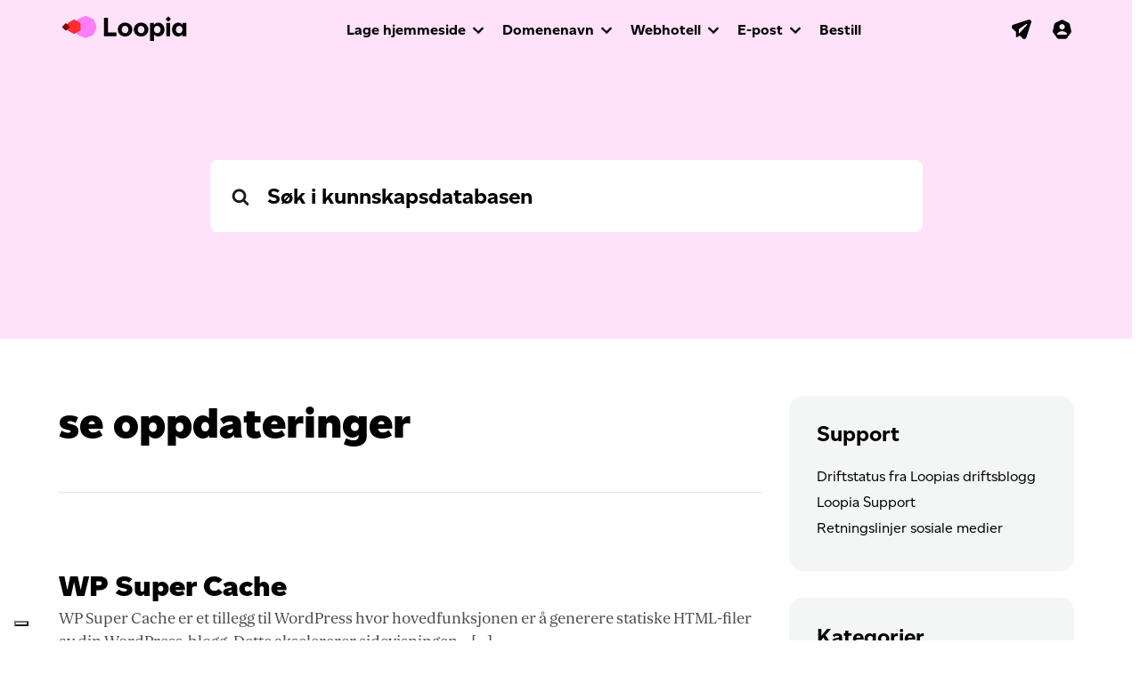

--- FILE ---
content_type: text/html; charset=UTF-8
request_url: https://support.loopia.no/article-tags/se-oppdateringer/
body_size: 39161
content:


<!DOCTYPE html>
<html lang="en-US">
<head>
	<meta charset="UTF-8">
	<meta name="viewport" content="width=device-width, initial-scale=1, shrink-to-fit=no">
	<meta name="mobile-web-app-capable" content="yes">
	<meta name="apple-mobile-web-app-capable" content="yes">
	<meta name="apple-mobile-web-app-title" content="Loopia Support - ">
	<link rel="profile" href="http://gmpg.org/xfn/11">
	<link rel="pingback" href="https://support.loopia.no/xmlrpc.php">
	<link rel="shortcut icon" href="https://support.loopia.no/wp-content/themes/loopia-support/images/favicon.ico" />
	<meta name='robots' content='noindex, follow' />
	<style>img:is([sizes="auto" i], [sizes^="auto," i]) { contain-intrinsic-size: 3000px 1500px }</style>
	
	<!-- This site is optimized with the Yoast SEO plugin v25.1 - https://yoast.com/wordpress/plugins/seo/ -->
	<title>se oppdateringer-arkiv - Loopia Support</title>
	<meta property="og:locale" content="en_US" />
	<meta property="og:type" content="article" />
	<meta property="og:title" content="se oppdateringer-arkiv - Loopia Support" />
	<meta property="og:url" content="https://support.loopia.no/article-tags/se-oppdateringer/" />
	<meta property="og:site_name" content="Loopia Support" />
	<meta name="twitter:card" content="summary_large_image" />
	<script type="application/ld+json" class="yoast-schema-graph">{"@context":"https://schema.org","@graph":[{"@type":"CollectionPage","@id":"https://support.loopia.no/article-tags/se-oppdateringer/","url":"https://support.loopia.no/article-tags/se-oppdateringer/","name":"se oppdateringer-arkiv - Loopia Support","isPartOf":{"@id":"https://support.loopia.no/#website"},"breadcrumb":{"@id":"https://support.loopia.no/article-tags/se-oppdateringer/#breadcrumb"},"inLanguage":"en-US"},{"@type":"BreadcrumbList","@id":"https://support.loopia.no/article-tags/se-oppdateringer/#breadcrumb","itemListElement":[{"@type":"ListItem","position":1,"name":"Home","item":"https://support.loopia.no/"},{"@type":"ListItem","position":2,"name":"se oppdateringer"}]},{"@type":"WebSite","@id":"https://support.loopia.no/#website","url":"https://support.loopia.no/","name":"Loopia Support","description":"","potentialAction":[{"@type":"SearchAction","target":{"@type":"EntryPoint","urlTemplate":"https://support.loopia.no/?s={search_term_string}"},"query-input":{"@type":"PropertyValueSpecification","valueRequired":true,"valueName":"search_term_string"}}],"inLanguage":"en-US"}]}</script>
	<!-- / Yoast SEO plugin. -->


<link rel="alternate" type="application/rss+xml" title="Loopia Support &raquo; Feed" href="https://support.loopia.no/feed/" />
<link rel="alternate" type="application/rss+xml" title="Loopia Support &raquo; Comments Feed" href="https://support.loopia.no/comments/feed/" />
<link rel="alternate" type="application/rss+xml" title="Loopia Support &raquo; se oppdateringer Article Tag Feed" href="https://support.loopia.no/article-tags/se-oppdateringer/feed/" />
<script>
window._wpemojiSettings = {"baseUrl":"https:\/\/s.w.org\/images\/core\/emoji\/15.0.3\/72x72\/","ext":".png","svgUrl":"https:\/\/s.w.org\/images\/core\/emoji\/15.0.3\/svg\/","svgExt":".svg","source":{"concatemoji":"https:\/\/support.loopia.no\/wp-includes\/js\/wp-emoji-release.min.js?ver=6.7.4"}};
/*! This file is auto-generated */
!function(i,n){var o,s,e;function c(e){try{var t={supportTests:e,timestamp:(new Date).valueOf()};sessionStorage.setItem(o,JSON.stringify(t))}catch(e){}}function p(e,t,n){e.clearRect(0,0,e.canvas.width,e.canvas.height),e.fillText(t,0,0);var t=new Uint32Array(e.getImageData(0,0,e.canvas.width,e.canvas.height).data),r=(e.clearRect(0,0,e.canvas.width,e.canvas.height),e.fillText(n,0,0),new Uint32Array(e.getImageData(0,0,e.canvas.width,e.canvas.height).data));return t.every(function(e,t){return e===r[t]})}function u(e,t,n){switch(t){case"flag":return n(e,"\ud83c\udff3\ufe0f\u200d\u26a7\ufe0f","\ud83c\udff3\ufe0f\u200b\u26a7\ufe0f")?!1:!n(e,"\ud83c\uddfa\ud83c\uddf3","\ud83c\uddfa\u200b\ud83c\uddf3")&&!n(e,"\ud83c\udff4\udb40\udc67\udb40\udc62\udb40\udc65\udb40\udc6e\udb40\udc67\udb40\udc7f","\ud83c\udff4\u200b\udb40\udc67\u200b\udb40\udc62\u200b\udb40\udc65\u200b\udb40\udc6e\u200b\udb40\udc67\u200b\udb40\udc7f");case"emoji":return!n(e,"\ud83d\udc26\u200d\u2b1b","\ud83d\udc26\u200b\u2b1b")}return!1}function f(e,t,n){var r="undefined"!=typeof WorkerGlobalScope&&self instanceof WorkerGlobalScope?new OffscreenCanvas(300,150):i.createElement("canvas"),a=r.getContext("2d",{willReadFrequently:!0}),o=(a.textBaseline="top",a.font="600 32px Arial",{});return e.forEach(function(e){o[e]=t(a,e,n)}),o}function t(e){var t=i.createElement("script");t.src=e,t.defer=!0,i.head.appendChild(t)}"undefined"!=typeof Promise&&(o="wpEmojiSettingsSupports",s=["flag","emoji"],n.supports={everything:!0,everythingExceptFlag:!0},e=new Promise(function(e){i.addEventListener("DOMContentLoaded",e,{once:!0})}),new Promise(function(t){var n=function(){try{var e=JSON.parse(sessionStorage.getItem(o));if("object"==typeof e&&"number"==typeof e.timestamp&&(new Date).valueOf()<e.timestamp+604800&&"object"==typeof e.supportTests)return e.supportTests}catch(e){}return null}();if(!n){if("undefined"!=typeof Worker&&"undefined"!=typeof OffscreenCanvas&&"undefined"!=typeof URL&&URL.createObjectURL&&"undefined"!=typeof Blob)try{var e="postMessage("+f.toString()+"("+[JSON.stringify(s),u.toString(),p.toString()].join(",")+"));",r=new Blob([e],{type:"text/javascript"}),a=new Worker(URL.createObjectURL(r),{name:"wpTestEmojiSupports"});return void(a.onmessage=function(e){c(n=e.data),a.terminate(),t(n)})}catch(e){}c(n=f(s,u,p))}t(n)}).then(function(e){for(var t in e)n.supports[t]=e[t],n.supports.everything=n.supports.everything&&n.supports[t],"flag"!==t&&(n.supports.everythingExceptFlag=n.supports.everythingExceptFlag&&n.supports[t]);n.supports.everythingExceptFlag=n.supports.everythingExceptFlag&&!n.supports.flag,n.DOMReady=!1,n.readyCallback=function(){n.DOMReady=!0}}).then(function(){return e}).then(function(){var e;n.supports.everything||(n.readyCallback(),(e=n.source||{}).concatemoji?t(e.concatemoji):e.wpemoji&&e.twemoji&&(t(e.twemoji),t(e.wpemoji)))}))}((window,document),window._wpemojiSettings);
</script>
<style id='wp-emoji-styles-inline-css'>

	img.wp-smiley, img.emoji {
		display: inline !important;
		border: none !important;
		box-shadow: none !important;
		height: 1em !important;
		width: 1em !important;
		margin: 0 0.07em !important;
		vertical-align: -0.1em !important;
		background: none !important;
		padding: 0 !important;
	}
</style>
<link rel='stylesheet' id='wp-block-library-css' href='https://support.loopia.no/wp-includes/css/dist/block-library/style.min.css?ver=6.7.4' media='all' />
<link rel='stylesheet' id='ht_toc-style-css-css' href='https://support.loopia.no/wp-content/plugins/heroic-table-of-contents/dist/blocks.style.build.css?ver=1732607295' media='all' />
<link rel='stylesheet' id='wp-components-css' href='https://support.loopia.no/wp-includes/css/dist/components/style.min.css?ver=6.7.4' media='all' />
<link rel='stylesheet' id='wp-preferences-css' href='https://support.loopia.no/wp-includes/css/dist/preferences/style.min.css?ver=6.7.4' media='all' />
<link rel='stylesheet' id='wp-block-editor-css' href='https://support.loopia.no/wp-includes/css/dist/block-editor/style.min.css?ver=6.7.4' media='all' />
<link rel='stylesheet' id='wp-reusable-blocks-css' href='https://support.loopia.no/wp-includes/css/dist/reusable-blocks/style.min.css?ver=6.7.4' media='all' />
<link rel='stylesheet' id='wp-patterns-css' href='https://support.loopia.no/wp-includes/css/dist/patterns/style.min.css?ver=6.7.4' media='all' />
<link rel='stylesheet' id='wp-editor-css' href='https://support.loopia.no/wp-includes/css/dist/editor/style.min.css?ver=6.7.4' media='all' />
<link rel='stylesheet' id='ht-formatting-blocks-modules-styles-css' href='https://support.loopia.no/wp-content/plugins/ht-knowledge-base/formatting-blocks/dist/css/ht-formatting-blocks-modules-styles.css?ver=3.16.4' media='all' />
<style id='classic-theme-styles-inline-css'>
/*! This file is auto-generated */
.wp-block-button__link{color:#fff;background-color:#32373c;border-radius:9999px;box-shadow:none;text-decoration:none;padding:calc(.667em + 2px) calc(1.333em + 2px);font-size:1.125em}.wp-block-file__button{background:#32373c;color:#fff;text-decoration:none}
</style>
<style id='global-styles-inline-css'>
:root{--wp--preset--aspect-ratio--square: 1;--wp--preset--aspect-ratio--4-3: 4/3;--wp--preset--aspect-ratio--3-4: 3/4;--wp--preset--aspect-ratio--3-2: 3/2;--wp--preset--aspect-ratio--2-3: 2/3;--wp--preset--aspect-ratio--16-9: 16/9;--wp--preset--aspect-ratio--9-16: 9/16;--wp--preset--color--black: #000000;--wp--preset--color--cyan-bluish-gray: #abb8c3;--wp--preset--color--white: #fff;--wp--preset--color--pale-pink: #f78da7;--wp--preset--color--vivid-red: #cf2e2e;--wp--preset--color--luminous-vivid-orange: #ff6900;--wp--preset--color--luminous-vivid-amber: #fcb900;--wp--preset--color--light-green-cyan: #7bdcb5;--wp--preset--color--vivid-green-cyan: #00d084;--wp--preset--color--pale-cyan-blue: #8ed1fc;--wp--preset--color--vivid-cyan-blue: #0693e3;--wp--preset--color--vivid-purple: #9b51e0;--wp--preset--color--blue: #007bff;--wp--preset--color--indigo: #6610f2;--wp--preset--color--purple: #5533ff;--wp--preset--color--pink: #e83e8c;--wp--preset--color--red: #dc3545;--wp--preset--color--orange: #fd7e14;--wp--preset--color--yellow: #ffc107;--wp--preset--color--green: #28a745;--wp--preset--color--teal: #20c997;--wp--preset--color--cyan: #17a2b8;--wp--preset--color--gray: #6c757d;--wp--preset--color--gray-dark: #343a40;--wp--preset--gradient--vivid-cyan-blue-to-vivid-purple: linear-gradient(135deg,rgba(6,147,227,1) 0%,rgb(155,81,224) 100%);--wp--preset--gradient--light-green-cyan-to-vivid-green-cyan: linear-gradient(135deg,rgb(122,220,180) 0%,rgb(0,208,130) 100%);--wp--preset--gradient--luminous-vivid-amber-to-luminous-vivid-orange: linear-gradient(135deg,rgba(252,185,0,1) 0%,rgba(255,105,0,1) 100%);--wp--preset--gradient--luminous-vivid-orange-to-vivid-red: linear-gradient(135deg,rgba(255,105,0,1) 0%,rgb(207,46,46) 100%);--wp--preset--gradient--very-light-gray-to-cyan-bluish-gray: linear-gradient(135deg,rgb(238,238,238) 0%,rgb(169,184,195) 100%);--wp--preset--gradient--cool-to-warm-spectrum: linear-gradient(135deg,rgb(74,234,220) 0%,rgb(151,120,209) 20%,rgb(207,42,186) 40%,rgb(238,44,130) 60%,rgb(251,105,98) 80%,rgb(254,248,76) 100%);--wp--preset--gradient--blush-light-purple: linear-gradient(135deg,rgb(255,206,236) 0%,rgb(152,150,240) 100%);--wp--preset--gradient--blush-bordeaux: linear-gradient(135deg,rgb(254,205,165) 0%,rgb(254,45,45) 50%,rgb(107,0,62) 100%);--wp--preset--gradient--luminous-dusk: linear-gradient(135deg,rgb(255,203,112) 0%,rgb(199,81,192) 50%,rgb(65,88,208) 100%);--wp--preset--gradient--pale-ocean: linear-gradient(135deg,rgb(255,245,203) 0%,rgb(182,227,212) 50%,rgb(51,167,181) 100%);--wp--preset--gradient--electric-grass: linear-gradient(135deg,rgb(202,248,128) 0%,rgb(113,206,126) 100%);--wp--preset--gradient--midnight: linear-gradient(135deg,rgb(2,3,129) 0%,rgb(40,116,252) 100%);--wp--preset--font-size--small: 13px;--wp--preset--font-size--medium: 20px;--wp--preset--font-size--large: 36px;--wp--preset--font-size--x-large: 42px;--wp--preset--spacing--20: 0.44rem;--wp--preset--spacing--30: 0.67rem;--wp--preset--spacing--40: 1rem;--wp--preset--spacing--50: 1.5rem;--wp--preset--spacing--60: 2.25rem;--wp--preset--spacing--70: 3.38rem;--wp--preset--spacing--80: 5.06rem;--wp--preset--shadow--natural: 6px 6px 9px rgba(0, 0, 0, 0.2);--wp--preset--shadow--deep: 12px 12px 50px rgba(0, 0, 0, 0.4);--wp--preset--shadow--sharp: 6px 6px 0px rgba(0, 0, 0, 0.2);--wp--preset--shadow--outlined: 6px 6px 0px -3px rgba(255, 255, 255, 1), 6px 6px rgba(0, 0, 0, 1);--wp--preset--shadow--crisp: 6px 6px 0px rgba(0, 0, 0, 1);}:where(.is-layout-flex){gap: 0.5em;}:where(.is-layout-grid){gap: 0.5em;}body .is-layout-flex{display: flex;}.is-layout-flex{flex-wrap: wrap;align-items: center;}.is-layout-flex > :is(*, div){margin: 0;}body .is-layout-grid{display: grid;}.is-layout-grid > :is(*, div){margin: 0;}:where(.wp-block-columns.is-layout-flex){gap: 2em;}:where(.wp-block-columns.is-layout-grid){gap: 2em;}:where(.wp-block-post-template.is-layout-flex){gap: 1.25em;}:where(.wp-block-post-template.is-layout-grid){gap: 1.25em;}.has-black-color{color: var(--wp--preset--color--black) !important;}.has-cyan-bluish-gray-color{color: var(--wp--preset--color--cyan-bluish-gray) !important;}.has-white-color{color: var(--wp--preset--color--white) !important;}.has-pale-pink-color{color: var(--wp--preset--color--pale-pink) !important;}.has-vivid-red-color{color: var(--wp--preset--color--vivid-red) !important;}.has-luminous-vivid-orange-color{color: var(--wp--preset--color--luminous-vivid-orange) !important;}.has-luminous-vivid-amber-color{color: var(--wp--preset--color--luminous-vivid-amber) !important;}.has-light-green-cyan-color{color: var(--wp--preset--color--light-green-cyan) !important;}.has-vivid-green-cyan-color{color: var(--wp--preset--color--vivid-green-cyan) !important;}.has-pale-cyan-blue-color{color: var(--wp--preset--color--pale-cyan-blue) !important;}.has-vivid-cyan-blue-color{color: var(--wp--preset--color--vivid-cyan-blue) !important;}.has-vivid-purple-color{color: var(--wp--preset--color--vivid-purple) !important;}.has-black-background-color{background-color: var(--wp--preset--color--black) !important;}.has-cyan-bluish-gray-background-color{background-color: var(--wp--preset--color--cyan-bluish-gray) !important;}.has-white-background-color{background-color: var(--wp--preset--color--white) !important;}.has-pale-pink-background-color{background-color: var(--wp--preset--color--pale-pink) !important;}.has-vivid-red-background-color{background-color: var(--wp--preset--color--vivid-red) !important;}.has-luminous-vivid-orange-background-color{background-color: var(--wp--preset--color--luminous-vivid-orange) !important;}.has-luminous-vivid-amber-background-color{background-color: var(--wp--preset--color--luminous-vivid-amber) !important;}.has-light-green-cyan-background-color{background-color: var(--wp--preset--color--light-green-cyan) !important;}.has-vivid-green-cyan-background-color{background-color: var(--wp--preset--color--vivid-green-cyan) !important;}.has-pale-cyan-blue-background-color{background-color: var(--wp--preset--color--pale-cyan-blue) !important;}.has-vivid-cyan-blue-background-color{background-color: var(--wp--preset--color--vivid-cyan-blue) !important;}.has-vivid-purple-background-color{background-color: var(--wp--preset--color--vivid-purple) !important;}.has-black-border-color{border-color: var(--wp--preset--color--black) !important;}.has-cyan-bluish-gray-border-color{border-color: var(--wp--preset--color--cyan-bluish-gray) !important;}.has-white-border-color{border-color: var(--wp--preset--color--white) !important;}.has-pale-pink-border-color{border-color: var(--wp--preset--color--pale-pink) !important;}.has-vivid-red-border-color{border-color: var(--wp--preset--color--vivid-red) !important;}.has-luminous-vivid-orange-border-color{border-color: var(--wp--preset--color--luminous-vivid-orange) !important;}.has-luminous-vivid-amber-border-color{border-color: var(--wp--preset--color--luminous-vivid-amber) !important;}.has-light-green-cyan-border-color{border-color: var(--wp--preset--color--light-green-cyan) !important;}.has-vivid-green-cyan-border-color{border-color: var(--wp--preset--color--vivid-green-cyan) !important;}.has-pale-cyan-blue-border-color{border-color: var(--wp--preset--color--pale-cyan-blue) !important;}.has-vivid-cyan-blue-border-color{border-color: var(--wp--preset--color--vivid-cyan-blue) !important;}.has-vivid-purple-border-color{border-color: var(--wp--preset--color--vivid-purple) !important;}.has-vivid-cyan-blue-to-vivid-purple-gradient-background{background: var(--wp--preset--gradient--vivid-cyan-blue-to-vivid-purple) !important;}.has-light-green-cyan-to-vivid-green-cyan-gradient-background{background: var(--wp--preset--gradient--light-green-cyan-to-vivid-green-cyan) !important;}.has-luminous-vivid-amber-to-luminous-vivid-orange-gradient-background{background: var(--wp--preset--gradient--luminous-vivid-amber-to-luminous-vivid-orange) !important;}.has-luminous-vivid-orange-to-vivid-red-gradient-background{background: var(--wp--preset--gradient--luminous-vivid-orange-to-vivid-red) !important;}.has-very-light-gray-to-cyan-bluish-gray-gradient-background{background: var(--wp--preset--gradient--very-light-gray-to-cyan-bluish-gray) !important;}.has-cool-to-warm-spectrum-gradient-background{background: var(--wp--preset--gradient--cool-to-warm-spectrum) !important;}.has-blush-light-purple-gradient-background{background: var(--wp--preset--gradient--blush-light-purple) !important;}.has-blush-bordeaux-gradient-background{background: var(--wp--preset--gradient--blush-bordeaux) !important;}.has-luminous-dusk-gradient-background{background: var(--wp--preset--gradient--luminous-dusk) !important;}.has-pale-ocean-gradient-background{background: var(--wp--preset--gradient--pale-ocean) !important;}.has-electric-grass-gradient-background{background: var(--wp--preset--gradient--electric-grass) !important;}.has-midnight-gradient-background{background: var(--wp--preset--gradient--midnight) !important;}.has-small-font-size{font-size: var(--wp--preset--font-size--small) !important;}.has-medium-font-size{font-size: var(--wp--preset--font-size--medium) !important;}.has-large-font-size{font-size: var(--wp--preset--font-size--large) !important;}.has-x-large-font-size{font-size: var(--wp--preset--font-size--x-large) !important;}
:where(.wp-block-post-template.is-layout-flex){gap: 1.25em;}:where(.wp-block-post-template.is-layout-grid){gap: 1.25em;}
:where(.wp-block-columns.is-layout-flex){gap: 2em;}:where(.wp-block-columns.is-layout-grid){gap: 2em;}
:root :where(.wp-block-pullquote){font-size: 1.5em;line-height: 1.6;}
</style>
<link rel='stylesheet' id='child-understrap-styles-css' href='https://support.loopia.no/wp-content/themes/loopia-support/style.css?ver=1.1.0' media='all' />
<link rel='stylesheet' id='hkb-style-css' href='https://support.loopia.no/wp-content/plugins/ht-knowledge-base/css/hkb-style.css?ver=3.16.4' media='all' />
<script src="https://support.loopia.no/wp-includes/js/jquery/jquery.min.js?ver=3.7.1" id="jquery-core-js"></script>
<script src="https://support.loopia.no/wp-includes/js/jquery/jquery-migrate.min.js?ver=3.4.1" id="jquery-migrate-js"></script>
<script src="https://support.loopia.no/wp-includes/js/dist/hooks.min.js?ver=4d63a3d491d11ffd8ac6" id="wp-hooks-js"></script>
<script id="say-what-js-js-extra">
var say_what_data = {"replacements":{"ht-knowledge-base|Help Topics|":"Hva vil du vite mer om?","ht-knowledge-base|View all|":"Vis alt","ht-knowledge-base|Was this article helpful?|":"Var denne artikkelen til hjelp?","ht-knowledge-base|Keep typing for live search results|":"Fortsett \u00e5 skrive for direkte s\u00f8keresultater.","understrap|Read More...|":"Les mer...","ht-knowledge-base|Yes|":"Ja","ht-knowledge-base|No|":"Nei","ht-knowledge-base|Related Articles|":"Relaterte artikler","ht-knowledge-base|No Results|":"Ingen resultater"}};
</script>
<script src="https://support.loopia.no/wp-content/plugins/say-what/assets/build/frontend.js?ver=fd31684c45e4d85aeb4e" id="say-what-js-js"></script>
<script src="https://support.loopia.no/wp-content/themes/loopia-support/js/popper.min.js?ver=6.7.4" id="popper-scripts-js"></script>
<link rel="https://api.w.org/" href="https://support.loopia.no/wp-json/" /><link rel="alternate" title="JSON" type="application/json" href="https://support.loopia.no/wp-json/wp/v2/ht-kb-tag/644" /><link rel="EditURI" type="application/rsd+xml" title="RSD" href="https://support.loopia.no/xmlrpc.php?rsd" />
<meta name="generator" content="WordPress 6.7.4" />
<!-- HKB CSS Variables --><style>:root {--hkb-main-container-width: 1170px;--hkb-link-color: #000000;--hkb-link-color-hover: #2861b0;--hkb-header-style-bg: #ffffff;--hkb-header-style-graddir: 90deg;--hkb-header-style-grad1: #2358a1;--hkb-header-style-grad2: #2358a1;--hkb-header-text-color: #000000;}</style><meta name="generator" content="Heroic Knowledge Base v3.16.4" />
<script type="text/javascript">
(function(url){
	if(/(?:Chrome\/26\.0\.1410\.63 Safari\/537\.31|WordfenceTestMonBot)/.test(navigator.userAgent)){ return; }
	var addEvent = function(evt, handler) {
		if (window.addEventListener) {
			document.addEventListener(evt, handler, false);
		} else if (window.attachEvent) {
			document.attachEvent('on' + evt, handler);
		}
	};
	var removeEvent = function(evt, handler) {
		if (window.removeEventListener) {
			document.removeEventListener(evt, handler, false);
		} else if (window.detachEvent) {
			document.detachEvent('on' + evt, handler);
		}
	};
	var evts = 'contextmenu dblclick drag dragend dragenter dragleave dragover dragstart drop keydown keypress keyup mousedown mousemove mouseout mouseover mouseup mousewheel scroll'.split(' ');
	var logHuman = function() {
		if (window.wfLogHumanRan) { return; }
		window.wfLogHumanRan = true;
		var wfscr = document.createElement('script');
		wfscr.type = 'text/javascript';
		wfscr.async = true;
		wfscr.src = url + '&r=' + Math.random();
		(document.getElementsByTagName('head')[0]||document.getElementsByTagName('body')[0]).appendChild(wfscr);
		for (var i = 0; i < evts.length; i++) {
			removeEvent(evts[i], logHuman);
		}
	};
	for (var i = 0; i < evts.length; i++) {
		addEvent(evts[i], logHuman);
	}
})('//support.loopia.no/?wordfence_lh=1&hid=082D87C0F5B0C4472346C83AABDBB9CB');
</script><meta name="mobile-web-app-capable" content="yes">
<meta name="apple-mobile-web-app-capable" content="yes">
<meta name="apple-mobile-web-app-title" content="Loopia Support - ">
		<style id="wp-custom-css">
			#hkb .hkb-entry-content ul,
#hkb .hkb-entry-content ol {
     margin-left: 30px;     
}		</style>
		
	<script type="text/javascript" src="https://support.loopia.no/wp-content/themes/loopia-support/js/loopia-custom.js"></script>
</head>

<body class="archive tax-ht_kb_tag term-se-oppdateringer term-644 wp-embed-responsive ht-kb hfeed understrap-has-sidebar">
<!-- Google Tag Manager -->
		<noscript><iframe src="//www.googletagmanager.com/ns.html?id=GTM-W7TGNX"
		height="0" width="0" style="display:none;visibility:hidden"></iframe></noscript>
		<script>(function(w,d,s,l,i){w[l]=w[l]||[];w[l].push({'gtm.start':
		new Date().getTime(),event:'gtm.js'});var f=d.getElementsByTagName(s)[0],
		j=d.createElement(s),dl=l!='dataLayer'?'&l='+l:'';j.async=true;j.src=
		'//www.googletagmanager.com/gtm.js?id='+i+dl;f.parentNode.insertBefore(j,f);
		})(window,document,'script','dataLayer','GTM-W7TGNX');</script>
<!-- End Google Tag Manager -->
<div class="hfeed site" id="page">

<!-- ******************* The Navbar Area ******************* -->
<div id="wrapper-navbar" itemscope itemtype="http://schema.org/WebSite">
	<div id="header" class="container-fluid main-navigation main-navigation-top">
		<div class="row">
			<div class="col-12">
				<nav class="navbar navbar-expand-lg">
					<div class="container">
						<div class="navbar-header">
							<a href="https://www.loopia.no/" class="navbar-brand"><img src="https://support.loopia.no/wp-content/themes/loopia-support/images/logo-loopia.svg" alt="" style="width:140px;margin-top:-2px;"></a>
						</div>
						<div class="navbar-icons" id="login_box"> <!-- ICONS -->
							<ul class="nav navbar-nav navbar-nav-icons">
								<li><a href="https://webbmail.loopia.no/" target="_blank"><svg class="navigation-icon"><use xlink:href="https://support.loopia.no/wp-content/themes/loopia-support/images/icons-sprite.svg#icon-webmail-plane"></use></svg></a></li>
								<li><a href="https://www.loopia.no/logginn/"><svg class="navigation-icon" style="margin-right:-4px;"><use xlink:href="https://support.loopia.no/wp-content/themes/loopia-support/images/icons-sprite.svg#icon-account"></use></svg></a></li>
								<li>
									<button data-toggle="collapse" data-target="#navcol-1" class="navbar-toggler collapsed">
										<span class="sr-only">Toggle navigation</span>
										<span class="icon-bar icon-bar-one"></span>
										<span class="icon-bar icon-bar-two"></span>
										<span class="icon-bar icon-bar-three"></span>
									</button>
								</li>
							</ul>
						</div> <!-- END ICONS -->
						<div class="collapse navbar-collapse" id="navcol-1"> <!-- NEW SIMPLE MAIN NAVIGATION -->
							<ul class="nav navbar-nav">
								<li class="dropdown">
									<a data-toggle="dropdown" href="https://www.loopia.no/lage-hjemmeside/" aria-expanded="false" class="dropdown-toggle">Lage hjemmeside</a>
									<ul role="menu" class="dropdown-menu megamenu">
										<li class="col-12 col-sm-6 col-lg-3">
											<span class="dropdown-header">Lage hjemmeside med...</span>
											<ul>
												<li><a href="https://www.loopia.no/wordpress/">WordPress</a></li>
												<li><a href="https://www.loopia.no/sitebuilder/">Loopia Sitebuilder</a></li>
												<li><a href="https://www.loopia.no/joomla/">Joomla</a></li>
												<li><a href="https://www.loopia.no/lage-hjemmeside/">Sammenlign nettsideverktøy</a></li>
											</ul>
										</li>
										<li class="col-12 col-sm-6 col-lg-3">
											<span class="dropdown-header">Starte nettbutikk med…</span>
											<ul>
												<li><a href="https://www.loopia.no/woocommerce/">WooCommerce</a></li>
												<li><a href="https://www.loopia.no/sitebuilder/">Loopia Sitebuilder</a></li>
												<li><a href="https://www.loopia.no/opencart/">Opencart</a></li>
												<li><a href="https://www.loopia.no/starte-nettbutikk/">Sammenlign våre nettbutikkløsninger</a></li>
											</ul>
										</li>
									</ul>
								</li>
								<li class="dropdown">
									<a data-toggle="dropdown" aria-expanded="false" href="https://www.loopia.no/domenenavn/" class="dropdown-toggle">Domenenavn</a>
									<ul role="menu" class="dropdown-menu megamenu">
										<li class="col-12 col-sm-6 col-lg-3">
											<ul>
												<li><a href="https://www.loopia.no/domenenavn/">Registrer domenenavn</a></li>
												<li><a href="https://www.loopia.no/loopiadns/">LoopiaDNS</a></li>
												<li><a href="https://www.loopia.no/domenenavn/loopiawhois/" class="link-external" target="_blank">Se domeneinnehaver (Whois)</a></li>
											</ul>
										</li>
									</ul>
								</li>
								<li class="dropdown">
									<a data-toggle="dropdown" href="https://www.loopia.no/webhotell/" aria-expanded="false" class="dropdown-toggle">Webhotell</a>
									<ul role="menu" class="dropdown-menu megamenu">
											<li class="col-12 col-md-4 col-lg-3">
												<ul>
													<li><a href="https://www.loopia.no/webhotell/">Webhotellpakker</a></li>
													<li><a href="https://www.loopia.no/bytte-webhotell/">Flytt til Loopia</a></li>
													<li><a href="https://www.loopia.no/vps/">VPS</a></li>
													<li><a href="https://www.loopia.no/tjene-penger/">Bli partner</a></li>
												</ul>
											</li>
									</ul>
								</li>
								<li class="dropdown">
									<a data-toggle="dropdown" href="https://www.loopia.no/epost/" aria-expanded="false" class="dropdown-toggle">E-post</a>
									<ul role="menu" class="dropdown-menu megamenu">
										<li class="col-12 col-sm-6 col-lg-3">
											<ul>
												<li><a href="https://www.loopia.no/epost/">E-post hos Loopia</a></li>
												<li><a href="https://www.loopia.no/microsoft365/">Microsoft 365</a></li>
											</ul>
										</li>
									</ul>
								</li>
								<li>
									<a href="https://www.loopia.no/bestill/">Bestill</a>
								</li>
							</ul>
						</div> <!-- END NEW SIMPLE MAIN NAVIGATION -->
					</div>
				</nav>
			</div>

		</div> <!-- end row -->
	</div><!-- main-navigation end -->
</div><!-- #wrapper-navbar end -->

<!-- #ht-kb -->
<div id="hkb" class="hkb-template-category">
<div class="hkb-fullwcontainer">

	
  

	<div class="hkb-subheader" data-hkb-header-type="solid">

 

	<div class="hkb-container">      

	

<form class="hkb-site-search" method="get" action="https://support.loopia.no/">
	<label class="hkb-screen-reader-text" for="s">Search For</label>
	<input class="hkb-site-search__field" type="text" value="" placeholder="Søk i kunnskapsdatabasen" name="s" autocomplete="off">
	<input type="hidden" name="ht-kb-search" value="1" />
	<input type="hidden" name="lang" value=""/>
	<button class="hkb-site-search__button" type="submit"><span>Search</span></button>       
	<svg class="hkb-site-search__icon" viewBox="0 0 1792 1792" xmlns="http://www.w3.org/2000/svg"><path d="M1216 832q0-185-131.5-316.5t-316.5-131.5-316.5 131.5-131.5 316.5 131.5 316.5 316.5 131.5 316.5-131.5 131.5-316.5zm512 832q0 52-38 90t-90 38q-54 0-90-38l-343-342q-179 124-399 124-143 0-273.5-55.5t-225-150-150-225-55.5-273.5 55.5-273.5 150-225 225-150 273.5-55.5 273.5 55.5 225 150 150 225 55.5 273.5q0 220-124 399l343 343q37 37 37 90z"/></svg>
</form>

	

	</div>

</div>

	<div class="hkb-mainpage-wrapper">

		<div class="hkb-container">

			<div class="hkb-mainpage hkb-mainpage--sidebarright">

				<div class="hkb-mainpage__main">
					

<div class="hkb-categoryheader">

	
	<div class="hkb-categoryheader__content">
		<h1 class="hkb-categoryheader__title">se oppdateringer</h1>
			</div>

</div>




	<div class="hkb-article-grid">

	
		
<div id="post-6704" class="hkb-articlepreview">

	<h2 class="hkb-articlepreview__title">
		<a href="https://support.loopia.no/wiki/wp-super-cache/">WP Super Cache</a>
	</h2>
			<div class="hkb-articlepreview__excerpt">WP Super Cache er et tillegg til WordPress hvor hovedfunksjonen er å generere statiske HTML-filer av din WordPress-blogg. Dette akselererer sidevisningen... [...]<p><a class="btn btn-secondary understrap-read-more-link" href="https://support.loopia.no/wiki/wp-super-cache/">Les mer...<span class="screen-reader-text"> from WP Super Cache</span></a></p></div>
	
</div>

	
	</div>

	
				</div>

				<div class="hkb-mainpage__sidebar">
					<div id="text-9" class="widget widget_text"><h3 class="widget-title">Support</h3>			<div class="textwidget"><ul>
<li><a href="http://www.driftbloggen.se/">Driftstatus fra Loopias driftsblogg</a></li>
<li><a href="https://www.loopia.no/support/">Loopia Support</a></li>
<li><a href="https://support.loopia.no/wiki/retningslinjer-for-support-via-sosiale-medier/">Retningslinjer sosiale medier</a></li>
</ul></div>
		</div><div id="ht-kb-categories-widget-7" class="widget hkb_widget_categories"><h3 class="widget-title">Kategorier</h3><ul class="hkb_category_widget__category_list">	<li class="cat-item cat-item-82"><a href="https://support.loopia.no/article-categories/databas/">Databaser</a>
</li>
	<li class="cat-item cat-item-84"><a href="https://support.loopia.no/article-categories/diverse/">Diverse</a>
</li>
	<li class="cat-item cat-item-77"><a href="https://support.loopia.no/article-categories/domeneadmin/">Domeneadmin/DNS</a>
</li>
	<li class="cat-item cat-item-76"><a href="https://support.loopia.no/article-categories/e-post/">E-post</a>
</li>
	<li class="cat-item cat-item-78"><a href="https://support.loopia.no/article-categories/fakturaspor/">Fakturaspørsmål</a>
</li>
	<li class="cat-item cat-item-20"><a href="https://support.loopia.no/article-categories/ftp/">FTP</a>
</li>
	<li class="cat-item cat-item-772"><a href="https://support.loopia.no/article-categories/loopia-api/">Loopia API</a>
</li>
	<li class="cat-item cat-item-80"><a href="https://support.loopia.no/article-categories/kundesone/">Loopia Kundesone</a>
</li>
	<li class="cat-item cat-item-85"><a href="https://support.loopia.no/article-categories/sitebuilder/">Loopia Sitebuilder</a>
</li>
	<li class="cat-item cat-item-48"><a href="https://support.loopia.no/article-categories/office-365/">Microsoft 365</a>
</li>
	<li class="cat-item cat-item-74"><a href="https://support.loopia.no/article-categories/onceclick/">One Click Installer</a>
</li>
	<li class="cat-item cat-item-186"><a href="https://support.loopia.no/article-categories/okonomi/">Økonomi</a>
</li>
	<li class="cat-item cat-item-673"><a href="https://support.loopia.no/article-categories/ssl/">SSL</a>
</li>
	<li class="cat-item cat-item-79"><a href="https://support.loopia.no/article-categories/utvikling/">Utvikling</a>
</li>
	<li class="cat-item cat-item-81"><a href="https://support.loopia.no/article-categories/webhotell/">Webhotell</a>
</li>
	<li class="cat-item cat-item-112"><a href="https://support.loopia.no/article-categories/wordpress/">WordPress</a>
</li>
</ul></div><div id="text-7" class="widget widget_text"><h3 class="widget-title">Få hjelp via fjernsupport</h3>			<div class="textwidget"><a href="https://islonline.net/users/main/join.html" target="_blank"><img class="img-fluid mb-4" src="https://support.loopia.no/wp-content/uploads/2025/10/isl-online-logo-white.webp"></a>
<p>Klikk på knappen nedenfor for å starte fjernsupport via ISL. Skriv inn økt-koden du har fått fra oss og klikk på Bli med - så er vi med deg om et øyeblikk!</p><a class="btn btn-primary btn-sm" href="https://islonline.net/users/main/join.html" target="_blank">Start fjernsupport</a></div>
		</div>				</div>

			</div>

		</div>

	</div>

</div>
</div>
<!-- /#ht-kb -->


<div class="footer">
	<footer>
		<div class="container">
			<div class="row footer-first-row">
				<div class="col-6 col-md-2 footer-item">
					<h3>Om</h3>
					<ul>
						<li><a href="https://www.loopia.no/om-loopia/">Om oss</a></li>
						<li><a href="https://blogg.loopia.no/" class="link-external" target="_blank">Blogg</a></li>
						<li><a href="https://www.loopia.no/om-loopia/databeskyttelse">Databeskyttelse</a></li>
						<li><a href="https://www.loopia.no/avtalevilkar">Avtalevilkår</a></li>
						<li><a href="https://www.loopia.no/om-loopia/copyright">Copyright</a></li>
					</ul>
				</div>
				<div class="col-6 col-md-2 footer-item">
					<h3>Kontakt/Support</h3>
					<ul>
						<li><a href="https://www.loopia.no/support/">Kunnskapsdatabasen</a></li>
						<li><a href="https://www.driftbloggen.se" class="link-external" target="_blank">Systemstatus</a></li>
						<li><a href="https://www.loopia.no/betaleonline/">Betal faktura med kort</a></li>
						<li><a href="https://www.loopia.no/support/">Kontakt oss</a></li>
					</ul>
				</div>
				<div class="col-12 col-sm-6 col-md-2 footer-item">
					<h3>Forhandlere</h3>
					<ul class="footer-partner-list">
						<li><a href="https://www.loopia.no/tjene-penger/">Bli forhandler for Loopia</a></li>
					</ul>
				</div>
					
				<div class="col-12 col-sm-6 col-md-6 footer-item">
					<h3>Alle tjenester</h3>
					<ul class="footer-all-services-list">
						<li><a href="https://www.loopia.no/webhotell/boost/">Boost</a></li>
						<li><a href="https://www.loopia.no/domenenavn/">Domenenavn</a></li>
						<li><a href="https://www.loopia.no/epost/">E-post</a></li>
						<li><a href="https://www.loopia.no/bytte-webhotell/">Flytt til Loopia</a></li>
						<li><a href="https://www.loopia.no/joomla/">Joomla</a></li>
						<li><a href="https://www.loopia.no/loopiadns/">LoopiaDNS</a></li>
						<li><a href="https://www.loopia.no/markedsforing/listings/">LoopiaListings</a></li>
						<li><a href="https://www.loopia.no/markedsforing/seo/">LoopiaSEO</a></li>
						<li><a href="https://www.loopia.no/sitebuilder/">Loopia Sitebuilder</a></li>
						<li><a href="https://www.loopia.no/starter/">Loopia Starter</a></li>
						<li><a href="https://www.loopia.no/mediawiki/">MediaWiki</a></li>
						<li><a href="https://www.loopia.no/microsoft365/">Microsoft 365</a></li>
						<li><a href="https://www.loopia.no/opencart/">Opencart</a></li>
						<li><a href="https://www.loopia.no/nyhetsbrev/">Send nyhetsbrev</a></li>
						<li><a href="https://www.loopia.no/ssl/">SSL/TLS</a></li>
						<li><a href="https://www.loopia.no/vps/">VPS</a></li>
						<li><a href="https://www.loopia.no/webhotell/">Webhotell</a></li>
						<li><a href="https://www.loopia.no/wordpress/">WordPress</a></li>
						<li><a href="https://www.loopia.no/woocommerce">WooCommerce</a></li>
					</ul>
				</div>
			</div>
			<div class="row footer-last-row">
				<div class="col-12 col-md-4 footer-item footer-item-language">
					<h3>Språk</h3>
					<ul>
						<li><a href="https://www.loopia.se" class=""><img src="https://static.loopia.se/pz/images/flags/flag-se-72.png"></a></li>
						<li><a href="https://www.loopia.no" class="language-active"><img src="https://static.loopia.se/pz/images/flags/flag-no-72.png"></a></li>
						<li><a href="https://www.loopia.com" class=""><img src="https://static.loopia.se/pz/images/flags/flag-en-72.png"></a></li>
						<li><a href="https://www.loopia.rs" class=""><img src="https://static.loopia.se/pz/images/flags/flag-rs-72.png"></a></li>
					</ul>
				</div>
				<div class="col-12 col-md-4 footer-item footer-item-price">
					<p>
						<span>Alle priser er eksklusiv merverdiavgift</span>
					</p>
				</div>
				<div class="col-12 col-md-4 footer-item footer-item-social">
					<h3>Følg oss gjerne</h3>
					<ul>
						<li><a href="https://facebook.com/loopia" target="_blank"><img src="https://static.loopia.se/pz/images/icons/social/facebook-square-brands.svg"></a></li>
						<li><a href="https://twitter.com/loopia_no" target="_blank"><img src="https://static.loopia.se/pz/images/icons/social/twitter-square-brands.svg"></a></li>
					</ul>
				</div>
			</div>
		</div>
	</footer>
</div>
<div class="background-black">
	<div class="container copyright">
		<div class="row">
			<div class="col-12 col-md-4">
				<p>Copyright Loopia AB 1999 - 2026</p>
			</div>
			<div class="col-12 col-md-4">
				<p>Loopia AB, Kopparbergsvägen 8, 722 13 Västerås<br> Org.nr: 556633-9304</p>
			</div>
			<div class="col-12 col-md-4">
				<p>Loopias tjenester kjører på fornybar energi</p>
			</div>
		</div>
	</div>
</div>
<script id="ht-kb-frontend-scripts-js-extra">
var voting = {"ajaxurl":"https:\/\/support.loopia.no\/wp-admin\/admin-ajax.php","ajaxnonce":"1379c42ff7"};
var hkbJSSettings = {"liveSearchUrl":"https:\/\/support.loopia.no?ajax=1&ht-kb-search=1&s=","focusSearchBox":"1","keepTypingPrompt":"<ul id=\"hkb\" class=\"hkb-searchresults\" role=\"listbox\"><li class=\"hkb-searchresults__noresults\" role=\"option\"><span>Fortsett \u00e5 skrive for direkte s\u00f8keresultater.<\/span> <\/li><\/ul>","typeDelay":"200","triggerLength":"3"};
</script>
<script src="https://support.loopia.no/wp-content/plugins/ht-knowledge-base/dist/ht-kb-frontend.min.js?ver=3.16.4" id="ht-kb-frontend-scripts-js"></script>
<script src="https://support.loopia.no/wp-content/plugins/heroic-table-of-contents/dist/script.min.js?ver=1732607295" id="ht_toc-script-js-js"></script>
<script src="https://support.loopia.no/wp-content/plugins/ht-knowledge-base/formatting-blocks/dist/js/ht-formatting-blocks-frontend.min.js?ver=3.16.4" id="ht-formatting-blocks-frontend-js"></script>
<script src="https://support.loopia.no/wp-content/themes/loopia-support/js/child-theme.min.js?ver=1.1.0" id="child-understrap-scripts-js"></script>

</body>
</html>